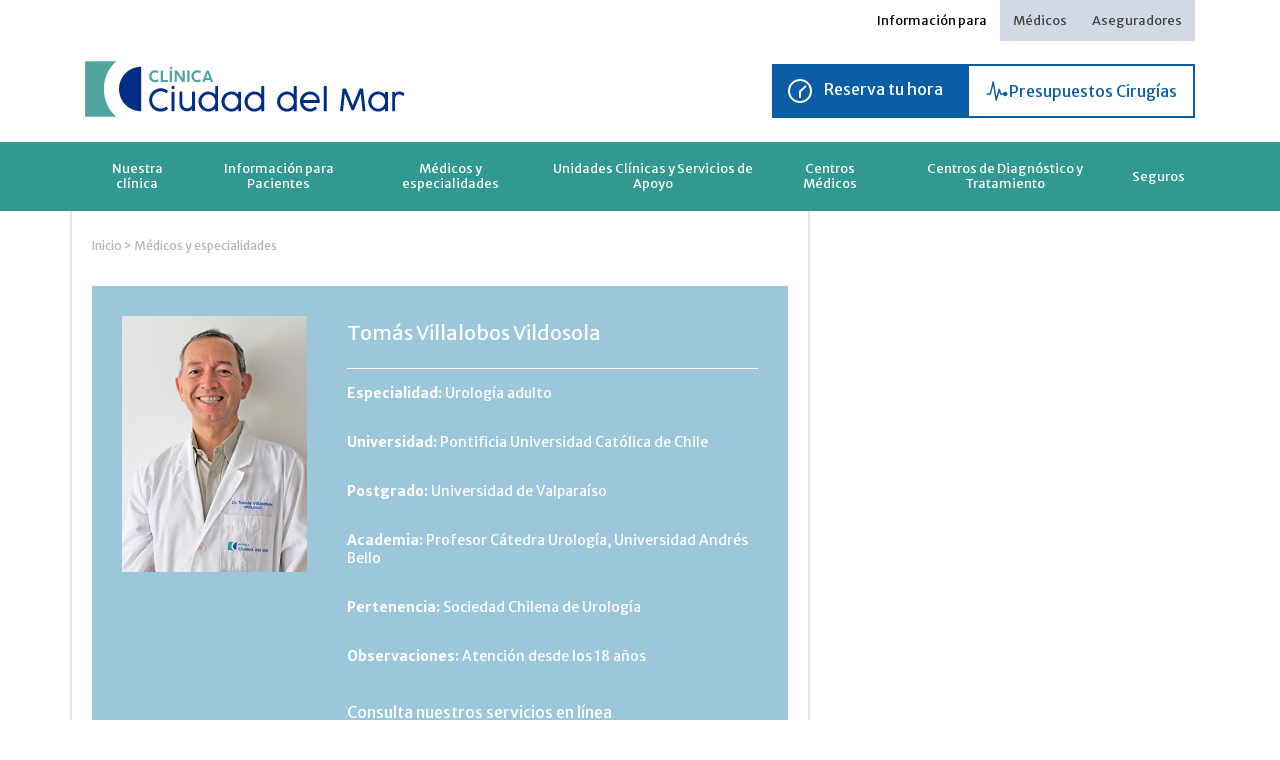

--- FILE ---
content_type: text/plain; charset=UTF-8
request_url: https://cas.avalon.perfdrive.com/jsdata?
body_size: 87
content:
{"ssresp":"0","jsrecvd":"true","__uzmaj":"cfa1c4bb-c8b9-4f8f-be52-acd617cb4525","__uzmbj":"1769397679","__uzmcj":"682971094225","__uzmdj":"1769397679","jsbd2":"38346135-c7xd-fadd-4afa-1a1249632184"}

--- FILE ---
content_type: text/plain; charset=UTF-8
request_url: https://cas.avalon.perfdrive.com/jsdata?
body_size: 268
content:
{"ssresp":"0","jsrecvd":"true","__uzmaj":"2e2468dd-d460-4ffe-aa81-133bd3293dbf","__uzmbj":"1769397680","__uzmcj":"543181060583","__uzmdj":"1769397680","__uzmlj":"iTOsOGVuzS6K8Pdh4DNNi5RgjdeOqOn/uKtGOsNodKs=","__uzmfj":"7f90002e2468dd-d460-4ffe-aa81-133bd3293dbf1-17693976800000-002b7e1cd224239eda510","uzmxj":"7f90003f242cb8-c2f5-4624-b8bf-cfac6511a6e41-17693976800010-f9544e1ac45ba22510","dync":"uzmx","jsbd2":"6a7d649d-c7xd-fadd-5d24-5e8981963830","mc":{},"mct":""}

--- FILE ---
content_type: application/javascript
request_url: https://www.ccdm.cl/wp-content/themes/theme_clinica/assets/js/jquery.filtertable.min.js?v=1.21.19
body_size: 1057
content:
/**
 * jquery.filterTable
 *
 * This plugin will add a search filter to tables. When typing in the filter,
 * any rows that do not contain the filter will be hidden.
 *
 * Utilizes bindWithDelay() if available. https://github.com/bgrins/bindWithDelay
 *
 * @version v1.5.3
 * @author Sunny Walker, swalker@hawaii.edu
 */
!function(e){var t=e.fn.jquery.split("."),i=parseFloat(t[0]),a=parseFloat(t[1]);e.expr[":"].filterTableFind=2>i&&8>a?function(t,i,a){return e(t).text().toUpperCase().indexOf(a[3].toUpperCase())>=0}:jQuery.expr.createPseudo(function(t){return function(i){return e(i).text().toUpperCase().indexOf(t.toUpperCase())>=0}}),e.fn.filterTable=function(t){var i={autofocus:!1,callback:null,containerClass:"filter-table",containerTag:"p",hideTFootOnFilter:!1,highlightClass:"alt",inputSelector:null,inputName:"",inputType:"search",label:"Filter:",minRows:8,placeholder:"search this table",quickList:[],quickListClass:"quick",quickListGroupTag:"",quickListTag:"a",visibleClass:"visible"},a=function(e){return e.replace(/&/g,"&amp;").replace(/"/g,"&quot;").replace(/</g,"&lt;").replace(/>/g,"&gt;")},l=e.extend({},i,t),n=function(e,t){var i=e.find("tbody");""===t?(i.find("tr").show().addClass(l.visibleClass),i.find("td").removeClass(l.highlightClass),l.hideTFootOnFilter&&e.find("tfoot").show()):(i.find("tr").hide().removeClass(l.visibleClass),l.hideTFootOnFilter&&e.find("tfoot").hide(),i.find("td").removeClass(l.highlightClass).filter(':filterTableFind("'+t.replace(/(['"])/g,"\\$1")+'")').addClass(l.highlightClass).closest("tr").show().addClass(l.visibleClass)),l.callback&&l.callback(t,e)};return this.each(function(){var t=e(this),i=t.find("tbody"),s=null,r=null,o=null,c=!0;"TABLE"===t[0].nodeName&&i.length>0&&(0===l.minRows||l.minRows>0&&i.find("tr").length>l.minRows)&&!t.prev().hasClass(l.containerClass)&&(l.inputSelector&&1===e(l.inputSelector).length?(o=e(l.inputSelector),s=o.parent(),c=!1):(s=e("<"+l.containerTag+" />"),""!==l.containerClass&&s.addClass(l.containerClass),s.prepend(l.label+" "),o=e('<input type="'+l.inputType+'" placeholder="'+l.placeholder+'" name="'+l.inputName+'" />')),l.autofocus&&o.attr("autofocus",!0),e.fn.bindWithDelay?o.bindWithDelay("keyup",function(){n(t,e(this).val())},200):o.bind("keyup",function(){n(t,e(this).val())}),o.bind("click search",function(){n(t,e(this).val())}),c&&s.append(o),l.quickList.length>0&&(r=l.quickListGroupTag?e("<"+l.quickListGroupTag+" />"):s,e.each(l.quickList,function(t,i){var n=e("<"+l.quickListTag+' class="'+l.quickListClass+'" />');n.text(a(i)),"A"===n[0].nodeName&&n.attr("href","#"),n.bind("click",function(e){e.preventDefault(),o.val(i).focus().trigger("click")}),r.append(n)}),r!==s&&s.append(r)),c&&t.before(s))})}}(jQuery);